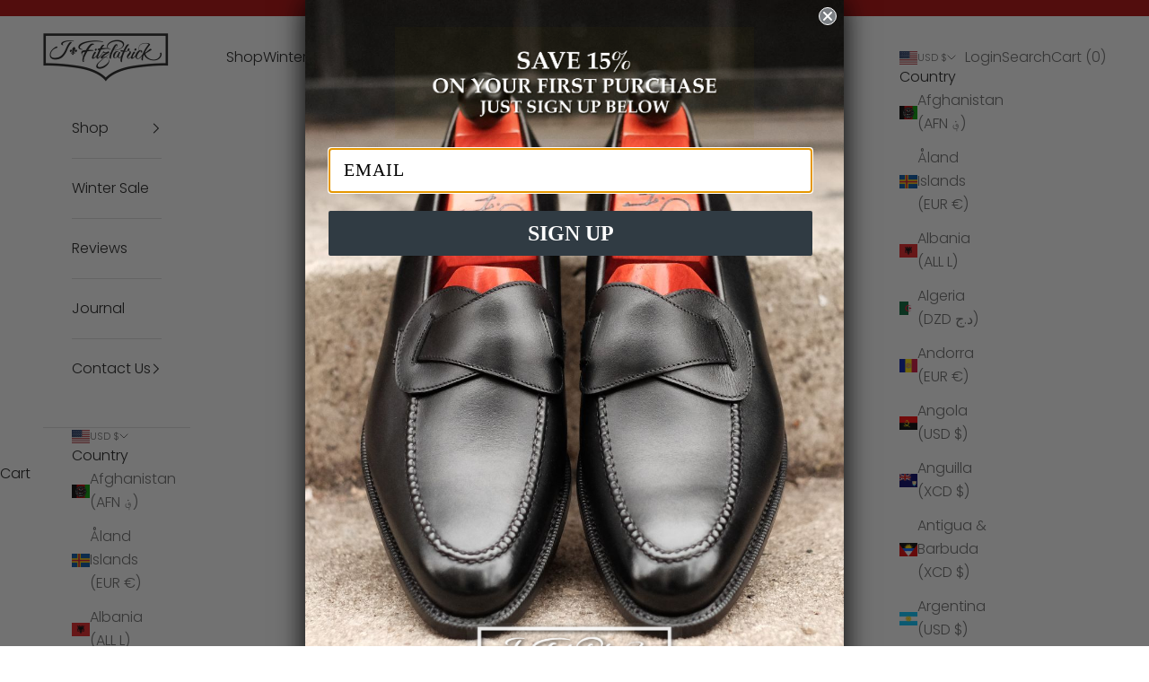

--- FILE ---
content_type: text/css
request_url: https://www.jfitzpatrickfootwear.com/cdn/shop/t/108/assets/fitzpatrick-custom.css?v=99125295619338198221749829931
body_size: -568
content:
.bold_option_swatch .bold_option_element{width:100%;display:block;}
.bold_option_swatch .bold_option_element .bold_option_value{display:inline-block;width:30%;}
.bold_option_swatch .bold_option_element span{display:block;}
.bold_option_swatch .bold_option_value_swatch{width:100%; display:block;height:auto;padding-top:100%;}
.bold_option_swatch .bold_option_value:hover .bold_option_swatch_title,
  	.bold_option_swatch .bold_tooltip:hover > :first-child{opacity: 1 !important;}
	.bold_option_swatch .bold_option_swatch_title{width: 180px !important;}
	.bold_option_swatch span.bold_option_value_title {display: flex !important;flex-direction: column-reverse;}
	.bold_option_swatch .injected-image{margin-bottom:10px;width: 158px !important;height: 158px !important;display: block;background-size: cover;background-position:center}
	
@media only screen and (min-width:991px){
  	.bold_option_swatch .bold_option_value:hover .bold_option_value_element {box-shadow: 0 0 0 1px #B3B3B3;border: 3px solid #B3B3B3;}
  	.bold_option_swatch .bold_option_value_element{transition: all 0.5s cubic-bezier(0.11, 0.63, 0.35, 0.87);}
}